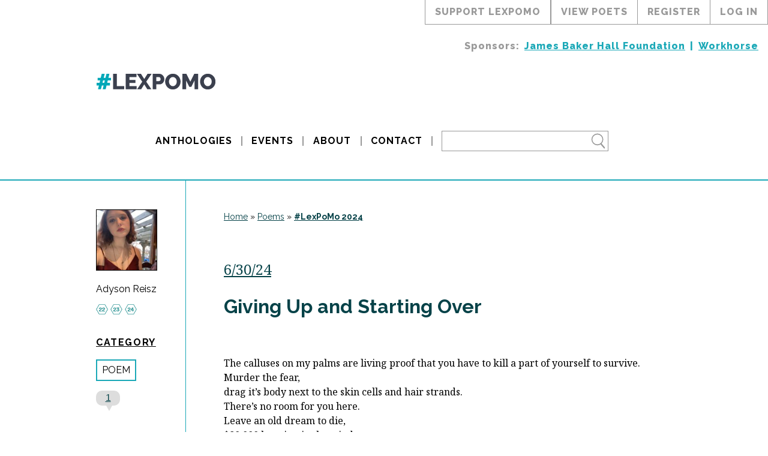

--- FILE ---
content_type: text/html; charset=UTF-8
request_url: https://lexpomo.com/poem/giving-up-and-starting-over/
body_size: 14159
content:
<!DOCTYPE html>
<html lang="en-US">
<head>
	<meta name="viewport" content="width=device-width, initial-scale=1.0">
	<meta http-equiv="Content-Type" content="text/html; charset=UTF-8">

	<!-- Google Tag Manager -->
		<script>(function(w,d,s,l,i){w[l]=w[l]||[];w[l].push({'gtm.start':
		new Date().getTime(),event:'gtm.js'});var f=d.getElementsByTagName(s)[0],
		j=d.createElement(s),dl=l!='dataLayer'?'&l='+l:'';j.async=true;j.src=
		'https://www.googletagmanager.com/gtm.js?id='+i+dl;f.parentNode.insertBefore(j,f);
		})(window,document,'script','dataLayer','GTM-58GFB7M');</script>
	<!-- End Google Tag Manager -->

	

	<meta name='robots' content='index, follow, max-image-preview:large, max-snippet:-1, max-video-preview:-1' />

	<!-- This site is optimized with the Yoast SEO plugin v26.8 - https://yoast.com/product/yoast-seo-wordpress/ -->
	<title>Giving Up and Starting Over | Lexington Poetry Month</title>
	<link rel="canonical" href="https://lexpomo.com/poem/giving-up-and-starting-over/" />
	<meta property="og:locale" content="en_US" />
	<meta property="og:type" content="article" />
	<meta property="og:title" content="Giving Up and Starting Over | Lexington Poetry Month" />
	<meta property="og:description" content="The calluses on my palms are living proof that you have to kill a part of yourself to survive.Murder the fear,&nbsp;drag it&#8217;s body next to the skin cells and hair [&hellip;]" />
	<meta property="og:url" content="https://lexpomo.com/poem/giving-up-and-starting-over/" />
	<meta property="og:site_name" content="Lexington Poetry Month" />
	<meta property="article:publisher" content="https://www.facebook.com/groups/1457411657613280/" />
	<meta property="og:image" content="https://lexpomo.com/wp-content/uploads/2024/04/lexington-poetry-month-2024.jpg" />
	<meta property="og:image:width" content="1200" />
	<meta property="og:image:height" content="630" />
	<meta property="og:image:type" content="image/jpeg" />
	<meta name="twitter:card" content="summary_large_image" />
	<script type="application/ld+json" class="yoast-schema-graph">{"@context":"https://schema.org","@graph":[{"@type":"Article","@id":"https://lexpomo.com/poem/giving-up-and-starting-over/#article","isPartOf":{"@id":"https://lexpomo.com/poem/giving-up-and-starting-over/"},"author":{"name":"Nicole Smith","@id":"https://lexpomo.com/#/schema/person/d14ce1d7b204d808296a3d446caf03fc"},"headline":"Giving Up and Starting Over","datePublished":"2024-07-01T02:57:24+00:00","mainEntityOfPage":{"@id":"https://lexpomo.com/poem/giving-up-and-starting-over/"},"wordCount":70,"commentCount":1,"publisher":{"@id":"https://lexpomo.com/#organization"},"inLanguage":"en-US","potentialAction":[{"@type":"CommentAction","name":"Comment","target":["https://lexpomo.com/poem/giving-up-and-starting-over/#respond"]}]},{"@type":"WebPage","@id":"https://lexpomo.com/poem/giving-up-and-starting-over/","url":"https://lexpomo.com/poem/giving-up-and-starting-over/","name":"Giving Up and Starting Over | Lexington Poetry Month","isPartOf":{"@id":"https://lexpomo.com/#website"},"datePublished":"2024-07-01T02:57:24+00:00","breadcrumb":{"@id":"https://lexpomo.com/poem/giving-up-and-starting-over/#breadcrumb"},"inLanguage":"en-US","potentialAction":[{"@type":"ReadAction","target":["https://lexpomo.com/poem/giving-up-and-starting-over/"]}]},{"@type":"BreadcrumbList","@id":"https://lexpomo.com/poem/giving-up-and-starting-over/#breadcrumb","itemListElement":[{"@type":"ListItem","position":1,"name":"Home","item":"https://lexpomo.com/"},{"@type":"ListItem","position":2,"name":"Poems","item":"https://lexpomo.com/poem/"},{"@type":"ListItem","position":3,"name":"Giving Up and Starting Over"}]},{"@type":"WebSite","@id":"https://lexpomo.com/#website","url":"https://lexpomo.com/","name":"Lexington Poetry Month","description":"a month-long celebration of poetry","publisher":{"@id":"https://lexpomo.com/#organization"},"alternateName":"LexPoMo","potentialAction":[{"@type":"SearchAction","target":{"@type":"EntryPoint","urlTemplate":"https://lexpomo.com/?s={search_term_string}"},"query-input":{"@type":"PropertyValueSpecification","valueRequired":true,"valueName":"search_term_string"}}],"inLanguage":"en-US"},{"@type":"Organization","@id":"https://lexpomo.com/#organization","name":"Lexington Poetry Month","url":"https://lexpomo.com/","logo":{"@type":"ImageObject","inLanguage":"en-US","@id":"https://lexpomo.com/#/schema/logo/image/","url":"https://lexpomo.com/wp-content/uploads/2024/04/lexington-poetry-month-logo-white-text-blue-background.jpg","contentUrl":"https://lexpomo.com/wp-content/uploads/2024/04/lexington-poetry-month-logo-white-text-blue-background.jpg","width":2133,"height":2133,"caption":"Lexington Poetry Month"},"image":{"@id":"https://lexpomo.com/#/schema/logo/image/"},"sameAs":["https://www.facebook.com/groups/1457411657613280/"]},{"@type":"Person","@id":"https://lexpomo.com/#/schema/person/d14ce1d7b204d808296a3d446caf03fc","name":"Nicole Smith","image":{"@type":"ImageObject","inLanguage":"en-US","@id":"https://lexpomo.com/#/schema/person/image/","url":"https://secure.gravatar.com/avatar/8c6ed7847c7bf4953538381dfa31595b149a7d7c7e0ed243c923f640732f80fc?s=96&d=mm&r=g","contentUrl":"https://secure.gravatar.com/avatar/8c6ed7847c7bf4953538381dfa31595b149a7d7c7e0ed243c923f640732f80fc?s=96&d=mm&r=g","caption":"Nicole Smith"},"sameAs":["http://adysonnicole@hotmail.com"]}]}</script>
	<!-- / Yoast SEO plugin. -->


<link rel='dns-prefetch' href='//stats.wp.com' />
<link rel='dns-prefetch' href='//v0.wordpress.com' />
<link rel="alternate" title="oEmbed (JSON)" type="application/json+oembed" href="https://lexpomo.com/wp-json/oembed/1.0/embed?url=https%3A%2F%2Flexpomo.com%2Fpoem%2Fgiving-up-and-starting-over%2F" />
<link rel="alternate" title="oEmbed (XML)" type="text/xml+oembed" href="https://lexpomo.com/wp-json/oembed/1.0/embed?url=https%3A%2F%2Flexpomo.com%2Fpoem%2Fgiving-up-and-starting-over%2F&#038;format=xml" />
<style id='wp-img-auto-sizes-contain-inline-css' type='text/css'>
img:is([sizes=auto i],[sizes^="auto," i]){contain-intrinsic-size:3000px 1500px}
/*# sourceURL=wp-img-auto-sizes-contain-inline-css */
</style>

<link rel='stylesheet' id='wp-block-library-css' href='https://lexpomo.com/wp-includes/css/dist/block-library/style.min.css' type='text/css' media='all' />
<style id='wp-block-library-inline-css' type='text/css'>
/*wp_block_styles_on_demand_placeholder:6971d4194ed2f*/
/*# sourceURL=wp-block-library-inline-css */
</style>
<style id='classic-theme-styles-inline-css' type='text/css'>
/*! This file is auto-generated */
.wp-block-button__link{color:#fff;background-color:#32373c;border-radius:9999px;box-shadow:none;text-decoration:none;padding:calc(.667em + 2px) calc(1.333em + 2px);font-size:1.125em}.wp-block-file__button{background:#32373c;color:#fff;text-decoration:none}
/*# sourceURL=/wp-includes/css/classic-themes.min.css */
</style>
<link rel='stylesheet' id='taxonomy-image-plugin-public-css' href='https://lexpomo.com/wp-content/plugins/taxonomy-images/css/style.css' type='text/css' media='screen' />
<link rel='stylesheet' id='lpm-base-css' href='https://lexpomo.com/wp-content/themes/lexpomo/dist/css/styles.min.css' type='text/css' media='all' />
<script type="text/javascript" src="https://lexpomo.com/wp-content/themes/lexpomo/dist/js/vendor/jquery-3.5.1.min.js" id="jquery-js"></script>
<script type="text/javascript" id="file_uploads_nfpluginsettings-js-extra">
/* <![CDATA[ */
var params = {"clearLogRestUrl":"https://lexpomo.com/wp-json/nf-file-uploads/debug-log/delete-all","clearLogButtonId":"file_uploads_clear_debug_logger","downloadLogRestUrl":"https://lexpomo.com/wp-json/nf-file-uploads/debug-log/get-all","downloadLogButtonId":"file_uploads_download_debug_logger"};
//# sourceURL=file_uploads_nfpluginsettings-js-extra
/* ]]> */
</script>
<script type="text/javascript" src="https://lexpomo.com/wp-content/plugins/ninja-forms-uploads/assets/js/nfpluginsettings.js" id="file_uploads_nfpluginsettings-js"></script>
<link rel="https://api.w.org/" href="https://lexpomo.com/wp-json/" /><link rel='shortlink' href='https://lexpomo.com/?p=50045' />
<meta name="tec-api-version" content="v1"><meta name="tec-api-origin" content="https://lexpomo.com"><link rel="alternate" href="https://lexpomo.com/wp-json/tribe/events/v1/" />	<style>img#wpstats{display:none}</style>
		<link rel="icon" href="https://lexpomo.com/wp-content/uploads/2017/04/cropped-icon-32x32.png" sizes="32x32" />
<link rel="icon" href="https://lexpomo.com/wp-content/uploads/2017/04/cropped-icon-192x192.png" sizes="192x192" />
<link rel="apple-touch-icon" href="https://lexpomo.com/wp-content/uploads/2017/04/cropped-icon-180x180.png" />
<meta name="msapplication-TileImage" content="https://lexpomo.com/wp-content/uploads/2017/04/cropped-icon-270x270.png" />
		<style type="text/css" id="wp-custom-css">
			.wp-block-image figure {
	max-width: 100%;
}

.wp-block-image figure img {
	box-sizing: border-box;
	height: auto;
}

.post-wrap .the_author a {
	line-height: 1.15;
}

.books-list .col-12 .image-wrapper {
	overflow: visible;
}

.books-list .col-12 .image-wrapper a {
	display: inline-block;
}

.books-list .col-12 .image-wrapper img {
  box-shadow: 5px 5px 6px #333;
	position: unset;
  transform: unset;
}


@media(max-width: 767px) {
	.wp-block-image figure {
	  width: 100%;
  }
	
	.wp-block-image .aligncenter img {
  	margin-left: 0;
		margin-right: 0
  }
}		</style>
		</head>
<body class="wp-singular lpm_poem-template-default single single-lpm_poem postid-50045 wp-theme-lexpomo tribe-no-js">
	<noscript>
		<iframe src="https://www.googletagmanager.com/ns.html?id=GTM-58GFB7M" height="0" width="0" style="display:none;visibility:hidden"></iframe>
		<link rel="stylesheet" type="text/css" media="all" href="https://lexpomo.com/wp-content/themes/lexpomo/dist/css/noscript.css" />
	</noscript>
	<div class="menu-top-wrapper">

		<div class="lpm-right d-flex flex-j-end">
			<div id="topLPMCTA" class="top-link">
				Support LexPoMo

				<div class="top-cta-message">
					<h2>
						Help us keep on giving.
					</h2>
					<p>
						Sponsored by Workhorse, Lexington Poetry Month is an easy to use
						platform for poets to publish and share their work in an attractive
						way. The community is supportive and diverse, commenting and
						encouraging one another throughout June. Money we raise goes
						to maintaining the cost of the website and publishing the yearly
						anthology. Our goals are to provide every poet (~150) a copy of
						the anthology, lower printing costs, and expand opportunities
						offered during Lexington Poetry Month, such as featured readings
						and poetry workshops.
					</p>
					<a href="https://www.patreon.com/workhorsewriters?loc=top-menu"
						target="_blank"
						rel="noopener"
						id="topMenuPatreonLink">
						Support LexPoMo
					</a>
				</div>
			</div>
			
				<a href="https://lexpomo.com/lexpomo-participants">view poets</a>
				<a href="https://lexpomo.com/lexington-poetry-month-sign-up">register</a>
				<a href="https://lexpomo.com/lexington-poetry-month-log-in">log in</a>

					</div>

		<div class="menu-sponsors-wrapper d-flex flex-j-end w-100">
			<div class="heading">
				Sponsors:
			</div>
			<ul id="menu-sponsors" class="d-flex flex-a-center flex-j-end"><li id="menu-item-23143" class="menu-item menu-item-type-custom menu-item-object-custom menu-item-23143"><a target="_blank" href="https://www.jamesbakerhallfoundation.org/">James Baker Hall Foundation</a></li>
<li id="menu-item-23142" class="menu-item menu-item-type-custom menu-item-object-custom menu-item-23142"><a target="_blank" href="https://workhorsewriters.com/">Workhorse</a></li>
</ul>		</div>
	</div>

	<header class="container-fluid">
		<div class="row">
			<div class="container">
				<div class="row">
					<div class="col-12">
						<div class="header-logo-wrapper">
							<a href="https://lexpomo.com">
								<img class="header-logo"
									src="https://lexpomo.com/wp-content/themes/lexpomo/img/lexpomo-logo-grey.png"
									alt="" />
							</a>
						</div>
						<div class="header-wrapper d-flex flex-a-center flex-j-center">
							<div id="menu_mobile" class="menu-icon">
								<svg height="1024"
    width="768"
    viewBox="0 0 768 1024"
    xmlns="http://www.w3.org/2000/svg"
    class="menu-icon-closed">
    <g>
       <path
           d="M0 192v128h768v-128h-768z m0 384h768v-128h-768v128z m0 256h768v-128h-768v128z"
           />
    </g>
</svg>
								<svg width="128"
    height="128"
    viewBox="0 0 128 128"
    xmlns="http://www.w3.org/2000/svg"
    xmlns:xlink="http://www.w3.org/1999/xlink"
    class="menu-icon-opened">
  <path
      d="M79.64,64l29.9-29.9c1.38-1.38,1.38-3.64,0-5.03L98.93,18.46c-1.38-1.38-3.65-1.38-5.03,0L64,48.36 L34.1,18.46c-1.38-1.38-3.65-1.38-5.03,0l-10.6,10.61c-1.39,1.38-1.39,3.65,0,5.03L48.36,64L18.46,93.9 c-1.38,1.38-1.38,3.64,0,5.03l10.61,10.61c1.38,1.38,3.65,1.38,5.03,0L64,79.63l29.9,29.91c1.38,1.38,3.65,1.38,5.03,0l10.61-10.61 c1.38-1.39,1.38-3.65,0-5.03L79.64,64z"
      />
</svg>
							</div>
							<nav id="cssmenu" class="w-100"><ul id="menu-header" class="w-100 d-flex flex-a-center flex-j-center"><li id="menu-item-2974" class="menu-item menu-item-type-post_type menu-item-object-page menu-item-2974"><a href="https://lexpomo.com/books/">Anthologies</a></li>
<li id="menu-item-36353" class="menu-item menu-item-type-post_type_archive menu-item-object-tribe_events menu-item-36353"><a href="https://lexpomo.com/events/">Events</a></li>
<li id="menu-item-20" class="menu-item menu-item-type-post_type menu-item-object-page menu-item-home menu-item-has-children menu-item-20"><a href="https://lexpomo.com/about/">About</a>
<ul class="sub-menu">
	<li id="menu-item-6593" class="menu-item menu-item-type-post_type menu-item-object-page menu-item-6593"><a href="https://lexpomo.com/about/support-lexington-poetry-month/">Support LexPoMo</a></li>
	<li id="menu-item-6596" class="menu-item menu-item-type-post_type menu-item-object-page menu-item-6596"><a href="https://lexpomo.com/about/frequently-asked-questions/">Frequently Asked Questions</a></li>
	<li id="menu-item-6589" class="menu-item menu-item-type-post_type menu-item-object-page menu-item-6589"><a href="https://lexpomo.com/about/system-updates/">System Updates</a></li>
</ul>
</li>
<li id="menu-item-19" class="menu-item menu-item-type-post_type menu-item-object-page menu-item-19"><a href="https://lexpomo.com/about/contact/">Contact</a></li>
</ul></nav>							<form role ="search" method="get" class="search-form" action="https://lexpomo.com/">
	<div class="main_search">
		<span class="search-icon">
			<svg
   xmlns:dc="http://purl.org/dc/elements/1.1/"
   xmlns:cc="http://creativecommons.org/ns#"
   xmlns:rdf="http://www.w3.org/1999/02/22-rdf-syntax-ns#"
   xmlns:svg="http://www.w3.org/2000/svg"
   xmlns="http://www.w3.org/2000/svg"
   xmlns:sodipodi="http://sodipodi.sourceforge.net/DTD/sodipodi-0.dtd"
   xmlns:inkscape="http://www.inkscape.org/namespaces/inkscape"
   width="500"
   height="500"
   viewBox="0 0 500.00001 500.00001"
   version="1.1"
   inkscape:version="0.92.3 (2405546, 2018-03-11)"
   sodipodi:docname="Search_Icon.svg">
  <defs
     id="defs4164" />
  <sodipodi:namedview
     pagecolor="#ffffff"
     bordercolor="#666666"
     borderopacity="1.0"
     inkscape:pageopacity="0.0"
     inkscape:pageshadow="2"
     inkscape:zoom="0.954"
     inkscape:cx="250"
     inkscape:cy="250"
     inkscape:document-units="px"
     inkscape:current-layer="layer1"
     showgrid="false"
     units="px"
     inkscape:window-width="1366"
     inkscape:window-height="706"
     inkscape:window-x="-8"
     inkscape:window-y="-8"
     inkscape:window-maximized="1" />
  <metadata>
    <rdf:RDF>
      <cc:Work
         rdf:about="">
        <dc:format>image/svg+xml</dc:format>
        <dc:type
           rdf:resource="http://purl.org/dc/dcmitype/StillImage" />
        <dc:title />
      </cc:Work>
    </rdf:RDF>
  </metadata>
  <g
     inkscape:label="Layer 1"
     inkscape:groupmode="layer"
     id="layer1"
     transform="translate(0,-552.36216)">
    <g
       id="g1400"
       transform="translate(-4.3609793,-7.6704785)">
      <path
         inkscape:connector-curvature="0"
         id="path4714"
         d="M 232.83952,614.96702 A 154.04816,154.04794 0 0 0 78.79153,769.01382 154.04816,154.04794 0 0 0 232.83952,923.06184 154.04816,154.04794 0 0 0 386.88751,769.01382 154.04816,154.04794 0 0 0 232.83952,614.96702 Z m 0,26.77613 A 129.95832,127.2707 0 0 1 362.79832,769.01382 129.95832,127.2707 0 0 1 232.83952,896.28449 129.95832,127.2707 0 0 1 102.88194,769.01382 129.95832,127.2707 0 0 1 232.83952,641.74315 Z"
         style="opacity:1;fill-opacity:1;stroke:none;stroke-opacity:1" />
      <rect
         ry="18.08342"
         rx="33.249443"
         transform="matrix(0.65316768,0.7572133,-0.60689051,0.79478545,0,0)"
         y="319.55432"
         x="794.8775"
         height="36.16684"
         width="173.02675"
         id="rect4721"
         style="opacity:1;fill-opacity:1;stroke:none;stroke-opacity:1" />
    </g>
  </g>
</svg>
		</span>
		<div class="search-wrapper">
			<input type="text" name="s" class="search-text hide-search"/>
			<input type="submit" class="search-button" value="GO" name="search"/>
		</div>
	</div>
</form>
						</div>
					</div>
				</div>
			</div>
		</div>
    </header>

<div class="content-wrapper">

			<div class="container-fluid  post-wrap poem-wrap year-2024 50045 post-50045 lpm_poem type-lpm_poem status-publish hentry">
			<div class="row">
				<div class="container">
					<div class="row">

						<div class="col-12 col-md-3 col-lg-2 post-column-meta">
    <div class="post-column-meta-wrapper">
            <div class="the-avatar">
        <img width="150" height="150" src="https://lexpomo.com/wp-content/uploads/2024/06/adyson-reisz-1-150x150.jpg" class="avatar wp-post-image" alt="Registration photo of Adyson Reisz for the LexPoMo 2024 Writing Challenge." decoding="async" loading="lazy" />    </div>
        <div class="the_author">
        <a href="https://lexpomo.com/poet/2024/adyson-reisz-lexpomo-2024/">
        Adyson Reisz    </a>
    
    <div class="badge-wrapper">

        
                                            <div class="badge year-10">
                    <img width="68" height="59" src="https://lexpomo.com/wp-content/uploads/2021/05/BadgeDesigns_22.png" class="attachment-thumbnail size-thumbnail" alt="" decoding="async" loading="lazy" />                </div>
            
        
                                            <div class="badge year-eleven">
                    <img width="69" height="59" src="https://lexpomo.com/wp-content/uploads/2021/05/BadgeDesigns_23.png" class="attachment-thumbnail size-thumbnail" alt="" decoding="async" loading="lazy" />                </div>
            
        
                                            <div class="badge year-twelve">
                    <img width="69" height="59" src="https://lexpomo.com/wp-content/uploads/2021/05/BadgeDesigns_24.png" class="attachment-thumbnail size-thumbnail" alt="" decoding="async" loading="lazy" />                </div>
            
        
    </div>
</div>
        <div class="category-name-side">
    <div class="category-name-side-heading">
        Category
    </div>
    
            <a href="https://lexpomo.com/poem/">Poem</a>
    
    </div>

    <div class="bubble">
        <a href="https://lexpomo.com/poem/giving-up-and-starting-over/#comments">
            1        </a>
    </div>


<tags_side>
    </tags_side>
    </div>
</div>
						<div id="column-50045-wrapper" class="col-12 col-md-9 col-lg-10">

    <div class="post-content-wrapper default">

                                <div class="row" style="margin-bottom: 4rem;">
                <div class="col-12">
                    <div id="breadcrumbs" style="font-family:'Raleway'; font-size: 14px">
                        <span>
                            <span>
                                <a href="https://lexpomo.com">
                                    Home</a>
                                 »
                                <span>
                                    <a href="https://lexpomo.com/poem">
                                        Poems</a>
                                     »
                                    <span>
                                        <strong class="breadcrumb_last" aria-current="page">
                                            <a href="https://lexpomo.com/lexpomo-participants?regYear=2024&orderby=meta_value&sort=ASC&lpm_part_view=entry-accordion">
                                                #LexPoMo 2024</a>
                                        </strong>
                                    </span>
                                </span>
                            </span>
                        </span>
                    </div>
                </div>
            </div>
        
        <div class="post-date">
            <a href="https://lexpomo.com/2024/06/30/">
                6/30/24            </a>
        </div>

        <h2 class="post-title">
            <a href="https://lexpomo.com/poem/giving-up-and-starting-over/">
                Giving Up and Starting Over            </a>
        </h2>

                    <div  id="50045" class="lpm_poem_selector_wrapper" data-poem="poem-50045">
                <div class="scroll horizontal">
                    <i class="fas fa-arrows-alt-h"></i>
                </div>
            </div>
        
        <div id="poem-50045"  class="post-content vertical">
            <p>The calluses on my palms are living proof that you have to kill a part of yourself to survive.<br />Murder the fear,&nbsp;<br />drag it&#8217;s body next to the skin cells and hair strands.<br />There&#8217;s no room for you here.<br />Leave an old dream to die,<br />$80,000 burning in the wind&nbsp;<br />a hosed-down version of what you used to hope for.&nbsp;&nbsp;</p>

                    </div>

                    <hr >
            
<div id="comments" class="comments-area">

            <h2 class="comments-title">
            One thought on "<span>Giving Up and Starting Over</span>"        </h2>

        <ol class="commentlist">
            		<li class="comment byuser comment-author-pam3campbellgmail-com even thread-even depth-1" id="comment-86735">
				<div id="div-comment-86735" class="comment-body">
				<div class="comment-author vcard">
			<img width="150" height="150" src="https://lexpomo.com/wp-content/uploads/2024/05/pam-campbell-150x150.jpg" class="avatar wp-post-image" alt="Registration photo of Pam Campbell for the LexPoMo 2024 Writing Challenge." decoding="async" loading="lazy" />			<cite class="fn"><a href="https://lexpomo.com/poet/2024/pam-campbell-lexpomo-2024/" class="url" rel="ugc">Pam Campbell</a></cite> <span class="says">says:</span>		</div>
		
		<div class="comment-meta commentmetadata">
			<a href="https://lexpomo.com/poem/giving-up-and-starting-over/#comment-86735">June 30, 2024 at 11:11 pm</a>		</div>

		<p>Love:<br />
a hosed-down version of what you used to hope for</p>

		<div class="reply"><a rel="nofollow" class="comment-reply-login" href="https://lexpomo.com/backdoor/?redirect_to=https%3A%2F%2Flexpomo.com%2Fpoem%2Fgiving-up-and-starting-over%2F">Log in to Reply</a></div>
				</div>
				</li><!-- #comment-## -->
        </ol><!-- .comment-list -->

        
        
    
    	<div id="respond" class="comment-respond">
		<h3 id="reply-title" class="comment-reply-title">Leave a Reply <small><a rel="nofollow" id="cancel-comment-reply-link" href="/poem/giving-up-and-starting-over/#respond" style="display:none;">Cancel reply</a></small></h3><p class="must-log-in">You must be <a href="https://lexpomo.com/backdoor/?redirect_to=https%3A%2F%2Flexpomo.com%2Fpoem%2Fgiving-up-and-starting-over%2F">logged in</a> to post a comment.</p>	</div><!-- #respond -->
	<p class="akismet_comment_form_privacy_notice">This site uses Akismet to reduce spam. <a href="https://akismet.com/privacy/" target="_blank" rel="nofollow noopener">Learn how your comment data is processed.</a></p>
</div><!-- #comments -->
        
    </div>
</div>

					</div>
				</div>
			</div>
		</div>

	
    <div class="container py-4">
        <div class="row">
            <div class="col-12">
				<div class="navigation">
                    <div class="older_posts">
                        &laquo; <a href="https://lexpomo.com/poem/bed-fellow/" rel="prev">Bed Fellow</a>                    </div>
                    <div class="newer_posts">
                        <a href="https://lexpomo.com/poem/refugee/" rel="next">refugee</a> &raquo;                    </div>
                </div>
            </div>
        </div>
    </div>

</div>

<footer class="container-fluid">
	<div class="row">
		<div class="container">
			<div class="row">
				<div class="col-12 col-md-6">
					<a href="https://www.patreon.com/workhorsewriters?loc=footer" class="support-link font-sans font-800 letter-3px">
						<img src="https://lexpomo.com/wp-content/themes/lexpomo/img/footer-heart-support-link.png" class="bg-none" alt="Heart Icon">
						<span>SUPPORT LEXPOMO</span>
					</a>

					
						<h4>
							Friends						</h4>

						<nav id="footer-main" class="menu-friends-container"><ul id="menu-friends" class="font-sans font-800 letter-3px"><li id="menu-item-22863" class="menu-item menu-item-type-custom menu-item-object-custom menu-item-22863"><a target="_blank" rel="sponsored" href="https://www.jamesbakerhallfoundation.org/">James Baker Hall Foundation</a></li>
<li id="menu-item-38" class="menu-item menu-item-type-custom menu-item-object-custom menu-item-38"><a target="_blank" rel="sponsored" href="http://workhorsewriters.com">Workhorse</a></li>
<li id="menu-item-39" class="menu-item menu-item-type-custom menu-item-object-custom menu-item-39"><a target="_blank" href="http://accents-publishing.com/">Accents Publishing</a></li>
<li id="menu-item-50271" class="menu-item menu-item-type-custom menu-item-object-custom menu-item-50271"><a target="_blank" href="https://www.mediocre.rodeo/">Mediocre</a></li>
</ul></nav>
					
				</div>
				<div id="footerRight" class="col-12 col-md-6 d-flex">
					<form role ="search" method="get" class="search-form" action="https://lexpomo.com/">
	<div class="main_search">
		<span class="search-icon">
			<svg
   xmlns:dc="http://purl.org/dc/elements/1.1/"
   xmlns:cc="http://creativecommons.org/ns#"
   xmlns:rdf="http://www.w3.org/1999/02/22-rdf-syntax-ns#"
   xmlns:svg="http://www.w3.org/2000/svg"
   xmlns="http://www.w3.org/2000/svg"
   xmlns:sodipodi="http://sodipodi.sourceforge.net/DTD/sodipodi-0.dtd"
   xmlns:inkscape="http://www.inkscape.org/namespaces/inkscape"
   width="500"
   height="500"
   viewBox="0 0 500.00001 500.00001"
   version="1.1"
   inkscape:version="0.92.3 (2405546, 2018-03-11)"
   sodipodi:docname="Search_Icon.svg">
  <defs
     id="defs4164" />
  <sodipodi:namedview
     pagecolor="#ffffff"
     bordercolor="#666666"
     borderopacity="1.0"
     inkscape:pageopacity="0.0"
     inkscape:pageshadow="2"
     inkscape:zoom="0.954"
     inkscape:cx="250"
     inkscape:cy="250"
     inkscape:document-units="px"
     inkscape:current-layer="layer1"
     showgrid="false"
     units="px"
     inkscape:window-width="1366"
     inkscape:window-height="706"
     inkscape:window-x="-8"
     inkscape:window-y="-8"
     inkscape:window-maximized="1" />
  <metadata>
    <rdf:RDF>
      <cc:Work
         rdf:about="">
        <dc:format>image/svg+xml</dc:format>
        <dc:type
           rdf:resource="http://purl.org/dc/dcmitype/StillImage" />
        <dc:title />
      </cc:Work>
    </rdf:RDF>
  </metadata>
  <g
     inkscape:label="Layer 1"
     inkscape:groupmode="layer"
     id="layer1"
     transform="translate(0,-552.36216)">
    <g
       id="g1400"
       transform="translate(-4.3609793,-7.6704785)">
      <path
         inkscape:connector-curvature="0"
         id="path4714"
         d="M 232.83952,614.96702 A 154.04816,154.04794 0 0 0 78.79153,769.01382 154.04816,154.04794 0 0 0 232.83952,923.06184 154.04816,154.04794 0 0 0 386.88751,769.01382 154.04816,154.04794 0 0 0 232.83952,614.96702 Z m 0,26.77613 A 129.95832,127.2707 0 0 1 362.79832,769.01382 129.95832,127.2707 0 0 1 232.83952,896.28449 129.95832,127.2707 0 0 1 102.88194,769.01382 129.95832,127.2707 0 0 1 232.83952,641.74315 Z"
         style="opacity:1;fill-opacity:1;stroke:none;stroke-opacity:1" />
      <rect
         ry="18.08342"
         rx="33.249443"
         transform="matrix(0.65316768,0.7572133,-0.60689051,0.79478545,0,0)"
         y="319.55432"
         x="794.8775"
         height="36.16684"
         width="173.02675"
         id="rect4721"
         style="opacity:1;fill-opacity:1;stroke:none;stroke-opacity:1" />
    </g>
  </g>
</svg>
		</span>
		<div class="search-wrapper">
			<input type="text" name="s" class="search-text hide-search"/>
			<input type="submit" class="search-button" value="GO" name="search"/>
		</div>
	</div>
</form>
					<a href="https://lexpomo.com" class="footer-logo-wrapper">
						<img src="https://lexpomo.com/wp-content/themes/lexpomo/img/lexpomo-logo-white.png"
							alt="Lexington Poetry Month"
							class="footer-logo"
							title="Lexington Poetry Month">
					</a>
				</div>

			</div>

							<div class="row row-map">
					<div class="col-12 p-relative">
						<hr>
						<div
							role="button"
							tabindex="0"
							class="map-trigger p-absolute left-50">
							View Site Map
						</div>
						<script></script>
					</div>
				</div>
				<div class="row row-map row-map-content">

											<div class="col-12 col-md-3">
							<nav id="footer-map-1" class="menu-footer-sitemap-1-container"><ul id="menu-footer-sitemap-1" class="footer-map font-sans"><li id="menu-item-25605" class="menu-item menu-item-type-custom menu-item-object-custom menu-item-home menu-item-25605"><a href="https://lexpomo.com/">Home</a></li>
<li id="menu-item-25600" class="menu-item menu-item-type-post_type menu-item-object-page menu-item-home menu-item-has-children menu-item-25600"><a href="https://lexpomo.com/about/">About</a>
<ul class="sub-menu">
	<li id="menu-item-25621" class="menu-item menu-item-type-custom menu-item-object-custom menu-item-25621"><a href="https://lexpomo.com/about/#lexington-poetry-month">Lexington Poetry Month</a></li>
	<li id="menu-item-25603" class="menu-item menu-item-type-post_type menu-item-object-page menu-item-25603"><a href="https://lexpomo.com/about/contact/">Contact</a></li>
	<li id="menu-item-25622" class="menu-item menu-item-type-custom menu-item-object-custom menu-item-25622"><a href="https://lexpomo.com/about/#writing-challenge">LexPoMo Writing Challenge</a></li>
	<li id="menu-item-25638" class="menu-item menu-item-type-custom menu-item-object-custom menu-item-25638"><a href="https://lexpomo.com/about/#our-team">Our Team</a></li>
	<li id="menu-item-25601" class="menu-item menu-item-type-post_type menu-item-object-page menu-item-25601"><a href="https://lexpomo.com/about/support-lexington-poetry-month/">How to Support</a></li>
	<li id="menu-item-25618" class="menu-item menu-item-type-post_type menu-item-object-page menu-item-25618"><a href="https://lexpomo.com/about/frequently-asked-questions/">Frequently Asked Questions</a></li>
	<li id="menu-item-25602" class="menu-item menu-item-type-post_type menu-item-object-page menu-item-25602"><a href="https://lexpomo.com/about/system-updates/">System Updates</a></li>
</ul>
</li>
<li id="menu-item-25606" class="menu-item menu-item-type-post_type menu-item-object-page menu-item-privacy-policy menu-item-has-children menu-item-25606"><a rel="privacy-policy" href="https://lexpomo.com/terms-conditions-privacy/">Terms &#038; Condition</a>
<ul class="sub-menu">
	<li id="menu-item-25611" class="menu-item menu-item-type-custom menu-item-object-custom menu-item-25611"><a href="https://lexpomo.com/privacy-policy/#privacy-data">Privacy Policy</a></li>
	<li id="menu-item-25616" class="menu-item menu-item-type-custom menu-item-object-custom menu-item-25616"><a href="https://lexpomo.com/privacy-policy/#privacy-posts-comments">Posting &#038; Commenting</a></li>
	<li id="menu-item-25617" class="menu-item menu-item-type-custom menu-item-object-custom menu-item-25617"><a href="https://lexpomo.com/privacy-policy/#privacy-publication">Publication Agreement</a></li>
</ul>
</li>
</ul></nav>						</div>
					
											<div class="col-12 col-md-2">
							<nav id="footer-map-2" class="menu-footer-sitemap-2-container"><ul id="menu-footer-sitemap-2" class="footer-map font-sans"><li id="menu-item-25623" class="menu-item menu-item-type-custom menu-item-object-custom menu-item-has-children menu-item-25623"><a href="https://lexpomo.com/about/#writing-challenge">LexPoMo Writing Challenge</a>
<ul class="sub-menu">
	<li id="menu-item-25624" class="menu-item menu-item-type-custom menu-item-object-custom menu-item-25624"><a href="https://lexpomo.com/lexington-poetry-month-sign-up/">Sign Up</a></li>
	<li id="menu-item-25626" class="menu-item menu-item-type-custom menu-item-object-custom menu-item-25626"><a href="https://lexpomo.com/lexington-poetry-month-log-in/">Log In</a></li>
	<li id="menu-item-25627" class="menu-item menu-item-type-custom menu-item-object-custom menu-item-25627"><a href="https://lexpomo.com/lexpomo-dashboard/">User Dashboard</a></li>
	<li id="menu-item-25628" class="menu-item menu-item-type-custom menu-item-object-custom menu-item-has-children menu-item-25628"><a href="https://lexpomo.com/lexpomo-participants/">Participant List</a>
	<ul class="sub-menu">
		<li id="menu-item-25629" class="menu-item menu-item-type-custom menu-item-object-custom menu-item-25629"><a href="https://lexpomo.com/lexpomo-participants/?orderby=meta_value&#038;sort=ASC&#038;regYear=2021&#038;lpm_part_view=entry-accordion">2021</a></li>
		<li id="menu-item-25630" class="menu-item menu-item-type-custom menu-item-object-custom menu-item-25630"><a href="https://lexpomo.com/lexpomo-participants/?orderby=meta_value&#038;sort=ASC&#038;regYear=2020&#038;lpm_part_view=entry-accordion">2020</a></li>
		<li id="menu-item-25631" class="menu-item menu-item-type-custom menu-item-object-custom menu-item-25631"><a href="https://lexpomo.com/lexpomo-participants/?orderby=meta_value&#038;sort=ASC&#038;regYear=2019&#038;lpm_part_view=entry-accordion">2019</a></li>
		<li id="menu-item-25632" class="menu-item menu-item-type-custom menu-item-object-custom menu-item-25632"><a href="https://lexpomo.com/lexpomo-participants/?orderby=meta_value&#038;sort=ASC&#038;regYear=2018&#038;lpm_part_view=entry-accordion">2018</a></li>
		<li id="menu-item-25633" class="menu-item menu-item-type-custom menu-item-object-custom menu-item-25633"><a href="https://lexpomo.com/lexpomo-participants/?orderby=meta_value&#038;sort=ASC&#038;regYear=2017&#038;lpm_part_view=entry-accordion">2017</a></li>
		<li id="menu-item-25639" class="menu-item menu-item-type-custom menu-item-object-custom menu-item-25639"><a target="_blank" href="http://www.accents-publishing.com/blog/lexpomo-participants/">2016</a></li>
		<li id="menu-item-25640" class="menu-item menu-item-type-custom menu-item-object-custom menu-item-25640"><a target="_blank" href="http://www.accents-publishing.com/blog/lexpomo2015/2015-poets/">2015</a></li>
		<li id="menu-item-25641" class="menu-item menu-item-type-custom menu-item-object-custom menu-item-25641"><a target="_blank" href="http://www.accents-publishing.com/blog/lexington-poetry-month-2014/lpm-2014-registrants/">2014</a></li>
		<li id="menu-item-25642" class="menu-item menu-item-type-custom menu-item-object-custom menu-item-25642"><a target="_blank" href="http://www.accents-publishing.com/blog/lexington-poetry-month/lpm-2013-registrants/">2013</a></li>
	</ul>
</li>
</ul>
</li>
</ul></nav>						</div>
					
											<div class="col-12 col-md-2">
							<nav id="footer-map-3" class="menu-footer-sitemap-3-container"><ul id="menu-footer-sitemap-3" class="footer-map font-sans"><li id="menu-item-25645" class="menu-item menu-item-type-post_type menu-item-object-page menu-item-has-children menu-item-25645"><a href="https://lexpomo.com/badges/">Badges</a>
<ul class="sub-menu">
	<li id="menu-item-25650" class="menu-item menu-item-type-custom menu-item-object-custom menu-item-has-children menu-item-25650"><a href="https://lexpomo.com/badge/participant/">Participants</a>
	<ul class="sub-menu">
		<li id="menu-item-25652" class="menu-item menu-item-type-custom menu-item-object-custom menu-item-25652"><a href="https://lexpomo.com/badge/participant/year-nine/">2021</a></li>
		<li id="menu-item-25653" class="menu-item menu-item-type-custom menu-item-object-custom menu-item-25653"><a href="https://lexpomo.com/badge/participant/year-eight/">2020</a></li>
		<li id="menu-item-25654" class="menu-item menu-item-type-custom menu-item-object-custom menu-item-25654"><a href="https://lexpomo.com/badge/participant/year-seven/">2019</a></li>
		<li id="menu-item-25655" class="menu-item menu-item-type-custom menu-item-object-custom menu-item-25655"><a href="https://lexpomo.com/badge/participant/year-six/">2018</a></li>
		<li id="menu-item-25656" class="menu-item menu-item-type-custom menu-item-object-custom menu-item-25656"><a href="https://lexpomo.com/badge/participant/year-five/">2017</a></li>
		<li id="menu-item-25657" class="menu-item menu-item-type-custom menu-item-object-custom menu-item-25657"><a href="https://lexpomo.com/badge/participant/year-four/">2016</a></li>
		<li id="menu-item-25658" class="menu-item menu-item-type-custom menu-item-object-custom menu-item-25658"><a href="https://lexpomo.com/badge/participant/year-three/">2015</a></li>
		<li id="menu-item-25659" class="menu-item menu-item-type-custom menu-item-object-custom menu-item-25659"><a href="https://lexpomo.com/badge/participant/year-two/">2014</a></li>
		<li id="menu-item-25660" class="menu-item menu-item-type-custom menu-item-object-custom menu-item-25660"><a href="https://lexpomo.com/badge/participant/year-one/">2013</a></li>
	</ul>
</li>
</ul>
</li>
<li id="menu-item-25661" class="menu-item menu-item-type-custom menu-item-object-custom menu-item-25661"><a href="https://lexpomo.com/category/news/">News</a></li>
<li id="menu-item-25662" class="menu-item menu-item-type-custom menu-item-object-custom menu-item-25662"><a href="https://lexpomo.com/poem/">Poems</a></li>
</ul></nav>						</div>
					
											<div class="col-12 col-md-5">
							<nav id="footer-map-4" class="menu-footer-sitemap-4-container"><ul id="menu-footer-sitemap-4" class="footer-map font-sans"><li id="menu-item-25672" class="menu-item menu-item-type-post_type menu-item-object-page menu-item-has-children menu-item-25672"><a href="https://lexpomo.com/books/">Anthologies</a>
<ul class="sub-menu">
	<li id="menu-item-52636" class="menu-item menu-item-type-post_type menu-item-object-book menu-item-52636"><a href="https://lexpomo.com/book/a-kinder-kindling-than-most/">A Kinder Kindling Than Most</a></li>
	<li id="menu-item-52633" class="menu-item menu-item-type-post_type menu-item-object-book menu-item-52633"><a href="https://lexpomo.com/book/something-like-sentience-scattered-and-smoldering/">Something Like Sentience Scattered and Smoldering</a></li>
	<li id="menu-item-50270" class="menu-item menu-item-type-post_type menu-item-object-book menu-item-50270"><a href="https://lexpomo.com/book/locks-bones-bells-stones-stamps-maps/">Locks &#038; Bones &#038; Bells &#038; Stones &#038; Stamps &#038; Maps</a></li>
	<li id="menu-item-36129" class="menu-item menu-item-type-post_type menu-item-object-book menu-item-36129"><a href="https://lexpomo.com/book/but-there-was-a-fire-in-the-distance/">But There Was a Fire In the Distance</a></li>
	<li id="menu-item-25668" class="menu-item menu-item-type-post_type menu-item-object-book menu-item-25668"><a href="https://lexpomo.com/book/maps-we-forgot-to-bring/">Maps We Forgot to Bring</a></li>
	<li id="menu-item-25666" class="menu-item menu-item-type-post_type menu-item-object-book menu-item-25666"><a href="https://lexpomo.com/book/if-only-they-were-hungrier/">If Only They Were Hungrier…</a></li>
	<li id="menu-item-25667" class="menu-item menu-item-type-post_type menu-item-object-book menu-item-25667"><a href="https://lexpomo.com/book/lets-do-it-live/">Let’s Do It Live</a></li>
	<li id="menu-item-25669" class="menu-item menu-item-type-post_type menu-item-object-book menu-item-25669"><a href="https://lexpomo.com/book/the-heavy-lifting/">The Heavy Lifting</a></li>
	<li id="menu-item-25670" class="menu-item menu-item-type-post_type menu-item-object-book menu-item-25670"><a href="https://lexpomo.com/book/the-messenger-is-sudden-thunder/">The Messenger is Sudden Thunder</a></li>
	<li id="menu-item-25664" class="menu-item menu-item-type-post_type menu-item-object-book menu-item-25664"><a href="https://lexpomo.com/book/grace/">&#038; Grace</a></li>
	<li id="menu-item-25671" class="menu-item menu-item-type-post_type menu-item-object-book menu-item-25671"><a href="https://lexpomo.com/book/this-wretched-vessel/">This Wretched Vessel</a></li>
	<li id="menu-item-25665" class="menu-item menu-item-type-post_type menu-item-object-book menu-item-25665"><a href="https://lexpomo.com/book/her-limestone-bones/">Her Limestone Bones</a></li>
</ul>
</li>
</ul></nav>						</div>
					
					<div class="col-12">
						<hr>
					</div>
				</div>
			
			<div class="row">
				<div class="col-12 copyright">
					&copy; 2026 Lexington Poetry Month by Workhorse. All rights reserved.
					Info on data usage is in our
					<a href="https://lexpomo.com/terms-conditions-privacy/" style="color:#1AA8B7">Privacy Policy</a>.
				</div>
			</div>
		</div>
	</div>
</footer>

<script type="speculationrules">
{"prefetch":[{"source":"document","where":{"and":[{"href_matches":"/*"},{"not":{"href_matches":["/wp-*.php","/wp-admin/*","/wp-content/uploads/*","/wp-content/*","/wp-content/plugins/*","/wp-content/themes/lexpomo/*","/*\\?(.+)"]}},{"not":{"selector_matches":"a[rel~=\"nofollow\"]"}},{"not":{"selector_matches":".no-prefetch, .no-prefetch a"}}]},"eagerness":"conservative"}]}
</script>
		<script>
		( function ( body ) {
			'use strict';
			body.className = body.className.replace( /\btribe-no-js\b/, 'tribe-js' );
		} )( document.body );
		</script>
		<script> /* <![CDATA[ */var tribe_l10n_datatables = {"aria":{"sort_ascending":": activate to sort column ascending","sort_descending":": activate to sort column descending"},"length_menu":"Show _MENU_ entries","empty_table":"No data available in table","info":"Showing _START_ to _END_ of _TOTAL_ entries","info_empty":"Showing 0 to 0 of 0 entries","info_filtered":"(filtered from _MAX_ total entries)","zero_records":"No matching records found","search":"Search:","all_selected_text":"All items on this page were selected. ","select_all_link":"Select all pages","clear_selection":"Clear Selection.","pagination":{"all":"All","next":"Next","previous":"Previous"},"select":{"rows":{"0":"","_":": Selected %d rows","1":": Selected 1 row"}},"datepicker":{"dayNames":["Sunday","Monday","Tuesday","Wednesday","Thursday","Friday","Saturday"],"dayNamesShort":["Sun","Mon","Tue","Wed","Thu","Fri","Sat"],"dayNamesMin":["S","M","T","W","T","F","S"],"monthNames":["January","February","March","April","May","June","July","August","September","October","November","December"],"monthNamesShort":["January","February","March","April","May","June","July","August","September","October","November","December"],"monthNamesMin":["Jan","Feb","Mar","Apr","May","Jun","Jul","Aug","Sep","Oct","Nov","Dec"],"nextText":"Next","prevText":"Prev","currentText":"Today","closeText":"Done","today":"Today","clear":"Clear"}};/* ]]> */ </script><script type="text/javascript" src="https://lexpomo.com/wp-content/plugins/the-events-calendar/common/build/js/user-agent.js" id="tec-user-agent-js"></script>
<script type="text/javascript" id="force-refresh-js-js-extra">
/* <![CDATA[ */
var forceRefreshLocalizedData = {"apiEndpoint":"https://lexpomo.com/wp-json/force-refresh/v1/current-version","postId":"50045","isDebugActive":"","refreshInterval":"120"};
//# sourceURL=force-refresh-js-js-extra
/* ]]> */
</script>
<script type="text/javascript" src="https://lexpomo.com/wp-content/plugins/force-refresh/dist/js/force-refresh.js" id="force-refresh-js-js"></script>
<script type="text/javascript" id="lpm-base-js-extra">
/* <![CDATA[ */
var ajax_object = {"ajaxurl":"https://lexpomo.com/wp-admin/admin-ajax.php","current_user_id":"-1"};
//# sourceURL=lpm-base-js-extra
/* ]]> */
</script>
<script type="text/javascript" src="https://lexpomo.com/wp-content/themes/lexpomo/dist/js/scripts.min.js" id="lpm-base-js"></script>
<script type="text/javascript" src="https://lexpomo.com/wp-includes/js/comment-reply.min.js" id="comment-reply-js" async="async" data-wp-strategy="async" fetchpriority="low"></script>
<script type="text/javascript" id="jetpack-stats-js-before">
/* <![CDATA[ */
_stq = window._stq || [];
_stq.push([ "view", {"v":"ext","blog":"125917113","post":"50045","tz":"-5","srv":"lexpomo.com","j":"1:15.4"} ]);
_stq.push([ "clickTrackerInit", "125917113", "50045" ]);
//# sourceURL=jetpack-stats-js-before
/* ]]> */
</script>
<script type="text/javascript" src="https://stats.wp.com/e-202604.js" id="jetpack-stats-js" defer="defer" data-wp-strategy="defer"></script>
</body>
</html>


<!-- Page cached by LiteSpeed Cache 7.7 on 2026-01-22 02:39:05 -->